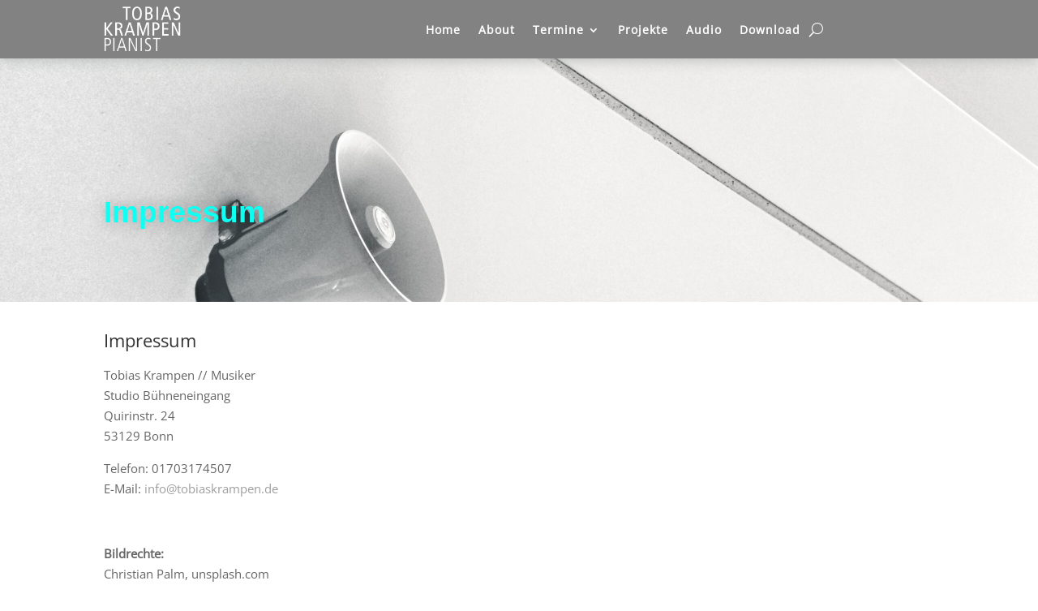

--- FILE ---
content_type: text/css
request_url: https://tobiaskrampen.de/wp-content/et-cache/1/1/14/et-core-unified-tb-25-tb-19-deferred-14.min.css?ver=1760342114
body_size: 4024
content:
@font-face{font-family:"OpenSans";font-display:swap;src:url("http://tobiaskrampen.de/wp-content/uploads/et-fonts/OpenSans-Regular.ttf") format("truetype")}.et_pb_section_0_tb_header.et_pb_section{padding-top:1vh;padding-bottom:1vh;background-color:#828282!important}.et_pb_section_0_tb_header{z-index:10;box-shadow:0px 0px 18px 0px #afb1b2}.et_pb_sticky.et_pb_section_0_tb_header{box-shadow:0px 0px 18px 0px #afb1b2}.et_pb_row_0_tb_header{max-height:none;display:flex}.et_pb_row_0_tb_header.et_pb_row{padding-top:0px!important;padding-bottom:0px!important;padding-top:0px;padding-bottom:0px}.et_pb_image_0_tb_header .et_pb_image_wrap img{max-height:8vh;width:auto}.et_pb_image_0_tb_header{padding-top:0px;padding-bottom:0px;text-align:left;margin-left:0}.et_pb_menu_0_tb_header.et_pb_menu ul li a{font-weight:600;color:#FFFFFF!important;letter-spacing:1px}.et_pb_menu_0_tb_header.et_pb_menu{background-color:#828282}.et_pb_menu_0_tb_header{padding-top:2vh}.et_pb_menu_0_tb_header.et_pb_menu ul li.current-menu-item a{color:#FFFFFF!important}.et_pb_menu_0_tb_header.et_pb_menu .nav li ul,.et_pb_menu_0_tb_header.et_pb_menu .et_mobile_menu,.et_pb_menu_0_tb_header.et_pb_menu .et_mobile_menu ul{background-color:#828282!important}.et_pb_menu_0_tb_header .et_pb_menu_inner_container>.et_pb_menu__logo-wrap,.et_pb_menu_0_tb_header .et_pb_menu__logo-slot{width:auto;max-width:100%}.et_pb_menu_0_tb_header .et_pb_menu_inner_container>.et_pb_menu__logo-wrap .et_pb_menu__logo img,.et_pb_menu_0_tb_header .et_pb_menu__logo-slot .et_pb_menu__logo-wrap img{height:auto;max-height:none}.et_pb_menu_0_tb_header .mobile_nav .mobile_menu_bar:before,.et_pb_menu_0_tb_header .et_pb_menu__icon.et_pb_menu__search-button,.et_pb_menu_0_tb_header .et_pb_menu__icon.et_pb_menu__close-search-button,.et_pb_menu_0_tb_header .et_pb_menu__icon.et_pb_menu__cart-button{color:#FFFFFF}@media only screen and (max-width:980px){.et_pb_section_0_tb_header.et_pb_section{padding-top:2vh;padding-bottom:0vh}.et_pb_row_0_tb_header{max-height:none}.et_pb_image_0_tb_header .et_pb_image_wrap img{max-height:7vh;width:auto}.et_pb_image_0_tb_header{padding-top:0px;padding-bottom:0px}}@media only screen and (max-width:767px){.et_pb_section_0_tb_header.et_pb_section{padding-top:2vh;padding-bottom:0vh}.et_pb_row_0_tb_header{max-height:none}.et_pb_image_0_tb_header .et_pb_image_wrap img{max-height:7vh;width:auto}}@font-face{font-family:"OpenSans";font-display:swap;src:url("http://tobiaskrampen.de/wp-content/uploads/et-fonts/OpenSans-Regular.ttf") format("truetype")}.et_pb_section_0_tb_footer.et_pb_section{padding-top:5px;padding-bottom:5px;margin-top:0px;margin-bottom:0px;background-color:#000000!important}.et_pb_row_0_tb_footer.et_pb_row{padding-top:10px!important;padding-bottom:10px!important;padding-top:10px;padding-bottom:10px}.et_pb_image_0_tb_footer .et_pb_image_wrap img{max-height:70px;width:auto}.et_pb_image_0_tb_footer{text-align:left;margin-left:0}.et_pb_text_0_tb_footer.et_pb_text a{color:#FFFFFF!important}.et_pb_section_1_tb_footer{min-height:40px}.et_pb_section_1_tb_footer.et_pb_section{padding-top:0px;padding-bottom:0px;margin-top:0px;margin-bottom:0px;background-color:#afb1b2!important}.et_pb_row_1_tb_footer.et_pb_row{padding-top:7px!important;padding-bottom:0px!important;padding-top:7px;padding-bottom:0px}.et_pb_text_1_tb_footer{font-weight:600}.et_pb_text_1_tb_footer.et_pb_text a{color:#0ffff3!important}@media only screen and (max-width:980px){.et_pb_image_0_tb_footer .et_pb_image_wrap img{width:auto}}@media only screen and (max-width:767px){.et_pb_image_0_tb_footer .et_pb_image_wrap img{width:auto}}@font-face{font-family:"OpenSans";font-display:swap;src:url("http://tobiaskrampen.de/wp-content/uploads/et-fonts/OpenSans-Regular.ttf") format("truetype")}div.et_pb_section.et_pb_section_0{background-image:url(https://tobiaskrampen.de/wp-content/uploads/2021/04/audio-01-scaled.jpg)!important}.et_pb_section_0{height:300px}.et_pb_row_0.et_pb_row{padding-top:120px!important;padding-top:120px}.et_pb_text_0 h2{font-family:'Open Sans',sans-serif;font-weight:700;font-size:37px;color:#0ffff3!important;text-shadow:0em 0em 0.61em rgba(0,0,0,0.32)}.et_pb_section_1.et_pb_section{padding-top:10px;padding-bottom:10px}